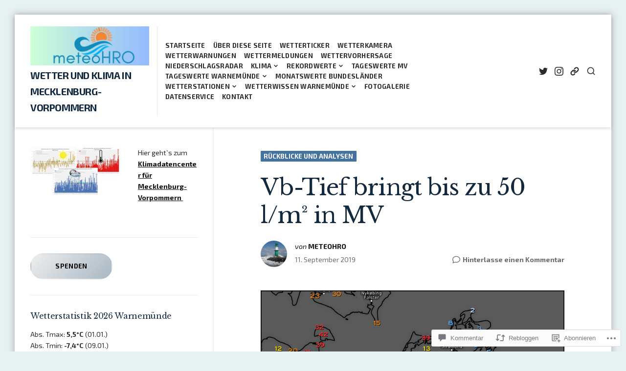

--- FILE ---
content_type: text/css;charset=utf-8
request_url: https://mv-wetter.com/_static/??-eJydkNEKwjAMRX/IGqcw2IP4LW3Jumra1KZ1+Pd2exERBvqWm3sP3ATmpCzHgrFAmTCgQMoYfA2g7xUjghbBImClOdo1X3x0lXTet9UOfucth9Di8i9/xZK0vX3hoapE1fnYKlYjNvtUPDc1MhHPW/mJH5iVqcbQcmB5Em7FMxpi10a31nrLLcghK2Krl04fQo2k/frNSzh3/bHvDsOpG64vjtSbJg==&cssminify=yes
body_size: 5060
content:
.single .site-main .hentry > .entry-header + *,
.page .site-main .hentry > .entry-header + *{
  margin-top:0;
}

.has-post-thumbnail .hentry-wrapper{
  background-color:var(--th-color-white);
  position:relative;
  z-index:2;
}

.featured-image-wrap{
  border-bottom:1px solid var(--th-color-white);
  height:35vh;
  position:relative;
}

.featured-image-wrap .featured-image{
  left:0;
  position:absolute;
  top:0;
}

.featured-image-wrap .wp-caption-text{
  -ms-flex-item-align:end;
  align-self:flex-end;
  background:-webkit-gradient(linear, left top, left bottom, from(rgba(0,0,0,0.1)),to(rgba(0,0,0,0.25)));
  background:linear-gradient(to bottom, rgba(0,0,0,0.1) 0%,rgba(0,0,0,0.25) 100%);
  background-color:rgba(0,0,0,0.5);
  color:var(--th-color-white);
  padding-bottom:0.25em;
  padding-top:0.25em;
  position:relative;
  text-align:left;
  z-index:3;
}

.single .entry-header .entry-meta{
  -ms-flex-align:center;
  -ms-flex-wrap:wrap;
  -webkit-box-align:center;
  align-items:center;
  display:-webkit-box;
  display:-ms-flexbox;
  display:flex;
  flex-wrap:wrap;
  grid-gap:0.5rem 1rem;
  margin-top:0.75rem;
}

.single .entry-header .entry-meta a:not(:hover){
  color:inherit;
  text-decoration:none;
}

.single .entry-header .entry-meta .avatar{
  display:none;
  grid-area:image;
  height:54px;
  width:54px;
}

.single .entry-header .entry-meta .byline{
  grid-area:name;
}

.single .entry-header .entry-meta .posted-on{
  grid-area:date;
}

.single .entry-header .entry-meta .comments-link{
  grid-area:comments;
}

.date-hidden.single .entry-header .entry-meta{
  display:-webkit-box;
  display:-ms-flexbox;
  display:flex;
}

.author-hidden.single:not(.date-hidden) .entry-header .entry-meta .comments-link{
  margin-left:auto;
}

.author-hidden.single .entry-header .entry-meta{
  -ms-flex-wrap:wrap;
  display:-webkit-box;
  display:-ms-flexbox;
  display:flex;
  flex-wrap:wrap;
}

.author-hidden.single .entry-header .entry-meta .avatar{
  display:none;
}

.single .entry-header .byline{
  color:var(--th-color-primary-dark);
  line-height:1.15;
}

.single .entry-header .byline a.twitter-link{
  border-left:4px solid var(--th-color-secondary-lighter);
  color:var(--th-color-primary-base);
  margin-left:0.75em;
  padding-left:0.75em;
}

.single .entry-header .byline a.twitter-link:hover{
  color:rgb(29, 161, 242);
}

.single .entry-header .byline a.twitter-link .svg-icon{
  color:rgb(26, 145, 218);
  margin-right:0.25em;
}

.single .comments-link .svg-icon{
  margin-right:0.5em;
}

.single .entry-meta .entry-authors + *{
  margin-top:0.5rem;
}

.th-highlighted-summary{
  font-weight:700;
  line-height:1.55;
}

.th-highlighted-summary::after{
  color:var(--th-color-accent-base);
  content:"..........................................";
  display:block;
  letter-spacing:4px;
  line-height:1;
  margin:2rem auto 0;
  max-width:25rem;
  overflow:hidden;
  white-space:nowrap;
}

.single .entry-tags > *{
  margin-right:0.5rem;
}

.single .site-main .entry-footer .entry-tags a:not(:hover){
  color:var(--th-color-secondary-base);
  text-decoration:none;
}

.single .site-main .entry-footer .entry-tags a:before{
  content:"#";
  padding-right:1px;
}

.entry-content h1,
.entry-content h2,
.entry-content h3,
.entry-content h4,
.entry-content h5,
.entry-content h6{
  font-weight:900;
  margin-bottom:0.75rem;
}

.page-links{
  clear:both;
}

.page-links > span:not(.page-links-title){
  background-color:var(--th-color-primary-dark);
  border-radius:1px;
  color:var(--th-color-white);
  font-weight:400;
}

.page-links > * + *{
  display:inline-block;
  height:30px;
  line-height:30px;
  margin-left:0.5rem;
  min-width:32px;
  text-align:center;
}

.page-links > a{
  background:var(--th-color-secondary-lightest);
  color:var(--th-color-secondary-base);
  text-decoration:none;
}

.edit-link a{
  text-decoration:none;
}

.entry-footer .entry-author{
  border-top:1px solid var(--th-color-secondary-lighter);
  overflow:hidden;
}

.entry-footer .entry-author + .entry-author{
  margin-top:2rem;
  padding-top:2rem;
}

.entry-footer .entry-author .author-avatar{
  border-left:1px solid var(--th-color-secondary-lighter);
  float:right;
  margin-bottom:0.5rem;
  margin-left:0.5rem;
  min-width:64px;
  shape-outside:circle(50%);
}

.entry-footer .entry-author .avatar{
  border-radius:50%;
  height:64px;
  width:64px;
}

.entry-footer .entry-author .author-title{
  clear:none;
}

.entry-footer .entry-author .author-links{
  border-top:1px dotted var(--th-color-secondary-light);
}

.single .entry-footer .entry-author .author-link:not(:hover){
  color:var(--th-color-secondary-base);
}

.single .entry-footer .entry-author .author-link{
  text-decoration:none;
}

.single .entry-footer .entry-author .author-link:after{
  content:"\2192";
}

.post-navigation .nav-title{
  border-bottom:1px solid transparent;
}

.post-navigation a:hover .nav-title{
  border-bottom-color:inherit;
}

.single-post .sticky-header .mobile-menu-button{
  display:none;
}

@media (min-width: 500px){
  .featured-image-wrap{
    height:32rem;
  }
  .single:not(.date-hidden):not(.author-hidden) .entry-header .entry-meta .comments-link{
    margin-left:auto;
  }
  .single .entry-header .entry-meta{
    display:grid;
    grid-gap:0 1rem;
    grid-template-areas:"image name name"
					"image date comments";
    grid-template-columns:54px 1fr 1fr;
    grid-template-rows:auto auto;
    margin-top:1.5rem;
  }
  .single .entry-header .entry-meta .avatar{
    display:block;
  }
  .single .comments-link .svg-icon{
    margin-right:0.35em;
  }
  .single .entry-meta .entry-authors + *{
    margin-top:0;
  }
  .entry-footer .entry-author .author-avatar{
    border-left:none;
    float:none;
    margin-bottom:0;
    margin-left:0;
    min-width:116px;
  }
  .entry-footer .entry-author .avatar{
    height:116px;
    width:116px;
  }
  .single .has-multiple-authors .entry-meta{
    -ms-flex-wrap:wrap;
    display:-webkit-box;
    display:-ms-flexbox;
    display:flex;
    flex-wrap:wrap;
  }
  .single .site-main .has-multiple-authors .entry-meta img{
    height:30px;
    margin-right:0.5rem;
    width:30px;
  }
  .has-multiple-authors .byline{
    margin-right:0.75rem;
  }
  .single:not(.author-hidden) .has-multiple-authors .entry-authors{
    border-bottom:1px solid var(--th-color-secondary-lighter);
    margin-bottom:0.5rem;
    padding-bottom:0.75rem;
  }
  .has-multiple-authors .entry-authors ~ *{
    line-height:1.45;
  }
  .has-multiple-authors .posted-on + .comments-link{
    margin-left:1rem;
  }
}

@media (min-width: 992px){
  .single .site-main .hentry.has-post-thumbnail .entry-header,
	.page .site-main .hentry.has-post-thumbnail .entry-header{
    -webkit-box-shadow:0 -23px 25px rgba(0,0,0,0.1), 0 -2px 2px 0 rgba(0,0,0,0.08);
    box-shadow:0 -23px 25px rgba(0,0,0,0.1), 0 -2px 2px 0 rgba(0,0,0,0.08);
    margin-top:-160px;
    z-index:4;
  }
  .featured-image-wrap:before,
	.featured-image-wrap:after{
    content:"";
    height:100px;
    left:0;
    opacity:0.8;
    position:absolute;
    width:100%;
  }
  .featured-image-wrap:before{
    background:-webkit-gradient(linear, left top, left bottom, from(rgba(0,0,0,0)),color-stop(96%, rgba(0,0,0,0.65)),to(rgba(0,0,0,0.65)));
    background:linear-gradient(to bottom, rgba(0,0,0,0) 0%,rgba(0,0,0,0.65) 96%,rgba(0,0,0,0.65) 100%);
    bottom:0;
  }
  .featured-image-wrap:after{
    background:-webkit-gradient(linear, left top, left bottom, from(rgba(229,229,229,1)),color-stop(84%, rgba(255,255,255,1)));
    background:linear-gradient(to bottom, rgba(229,229,229,1) 0%,rgba(255,255,255,1) 84%);
    bottom:-100px;
  }
  .active-sidebar:not(.left-sidebar) .featured-image-wrap .wp-caption-text{
    border-left:6px solid var(--th-color-secondary-lighter);
    margin-left:auto;
    padding-left:calc(2rem - 6px);
    padding-right:2rem;
  }
  .left-sidebar .featured-image-wrap .wp-caption-text{
    border-right:6px solid var(--th-color-secondary-lighter);
    margin-right:auto;
    padding-left:2rem;
    padding-right:calc(2rem - 6px);
  }
  .inactive-sidebar .featured-image-wrap .wp-caption-text{
    border-radius:1px;
    margin-bottom:162px;
    margin-left:auto;
    margin-right:auto;
    max-width:992px;
    width:100%;
  }
}.comments-area .comment-awaiting-moderation,
.comments-area .reply{
  clear:both;
}

.comment-respond .logged-in-as a:not(:hover),
.comments-area .comment-metadata a:not(:hover),
.comments-area .comment-author a:not(:hover){
  color:inherit;
  text-decoration:none;
}

.comments-area .reply,
.comments-area .comment-content,
.comments-area .comment-awaiting-moderation,
.comment-respond .comment-form-comment,
.comment-respond .form-submit{
  margin-top:2rem;
}

.comments-area .comments-title,
.comment-reply-title{
  position:relative;
  z-index:1;
}

.comments-area .comments-title span,
.comment-reply-title span{
  background-color:var(--th-color-white);
  padding-right:20px;
  position:relative;
}

.comments-area .comments-title:before,
.comment-reply-title:before{
  background-color:var(--th-color-secondary-lighter);
  content:"";
  height:1px;
  left:0;
  position:absolute;
  top:50%;
  width:100%;
  z-index:-1;
}

.comments-area > :last-child{
  margin-bottom:0;
}

.comments-area .says{
  display:none;
}

.comment-list,
.comment-list .children{
  list-style:none;
}

.comments-area .comment-list{
  -webkit-padding-start:0;
  margin-bottom:2rem;
  margin-left:0;
  padding-left:0;
}

.comments-area .comment-list > * + *,
.comments-area .comment-list .children > *{
  border-top:1px solid var(--th-color-secondary-lighter);
  padding-top:2.5rem;
}

.comments-area .comment-list article{
  position:relative;
}

.comments-area .comment-list article,
.comments-area .comment-list .pingback,
.comments-area .comment-list .trackback{
  margin-bottom:2.5rem;
}

.comments-area .comment-author .avatar{
  border-radius:50%;
  height:34px;
  left:0;
  position:absolute;
  top:-6px;
  width:34px;
}

.comments-area .comment-metadata,
.comments-area .reply{
  text-transform:uppercase;
}

.comments-area .comment-metadata{
  font-weight:700;
  margin-top:6px;
}

.comments-area .comment-author{
  color:var(--th-color-primary-dark);
  margin-right:15px;
}

.comments-area .comment-author b,
.comments-area .reply a{
  font-weight:900;
}

.comments-area .comment-meta,
.comments-area .reply,
.comments-area .comment-content{
  padding-left:50px;
}

.comments-area .comment-meta{
  line-height:1.2;
  overflow:hidden;
}

.comments-area .comment-author,
.comments-area .comment-metadata{
  float:left;
}

.comments-area .comment-content > :last-child{
  margin-bottom:0;
}

.comments-area .comment-edit-link:before{
  content:"\2014";
  padding:0 6px 0 4px;
}

.comments-area .comment-list .children{
  margin-left:20px;
}

.comment-respond label,
.comment-respond .logged-in-as,
.comment-respond .comment-notes,
.comments-area .comment-subscription-form,
.comments-area .form-allowed-tags{
  font-size:0.889rem;
}

.comments-area .reply a,
.comment-respond .comment-notes,
.comment-respond .logged-in-as,
.comments-area .comment-metadata,
.comment-respond label,
.comments-area .bypostauthor > .comment-body .comment-author .fn{
  color:var(--th-color-secondary-base);
}

.comment-form > p{
  margin-bottom:0;
  margin-top:0.75rem;
}

.comment-form-comment label,
.comment-form-author label,
.comment-form-email label,
.comment-form-url label{
  display:block;
  margin-bottom:10px;
}

.comment-respond input:not([type="checkbox"]){
  width:100%;
}

.comment-respond input[type="checkbox"] + label{
  margin-left:0.25rem;
}

.comments-area .comment-awaiting-moderation,
.comments-area .no-comments{
  padding:2px 5px;
}

.comments-area .comment-awaiting-moderation{
  background:yellow;
  margin-bottom:0;
}

.comments-area .no-comments{
  background-color:var(--th-color-secondary-lightest);
  color:inherit;
}

.comments-area .comment-subscription-form + .comment-subscription-form{
  margin-top:0.5rem;
}

.comment .comment-respond{
  margin-bottom:2rem;
}

.highlander-dark .comment-respond label{
  color:inherit;
}

.comment-body h1,
.comment-body h2,
.comment-body h3,
.comment-body h4,
.comment-body h5,
.comment-body h6{
  font-weight:900;
  margin-bottom:0.75rem;
}

@media (min-width: 500px){
  .comment-list .children{
    margin-left:52px;
  }
  .comment-respond p.comment-form-author{
    padding-right:10px;
  }
  .comment-respond p.comment-form-email{
    padding-left:10px;
  }
  .comment-respond p.comment-form-author,
	.comment-respond p.comment-form-email{
    margin-bottom:0.75rem;
  }
  .comment-respond p.comment-form-author,
	.comment-respond p.comment-form-email{
    float:left;
    width:50%;
  }
  .comment-respond input.submit{
    width:auto;
  }
  .comment-respond .comment-form-url{
    clear:both;
  }
}
#wpstats,
#botd,
#botd2{
  display:none;
}

.infinite-scroll .posts-navigation,

.infinite-scroll.neverending .site-footer{
  display:none;
}

.infinity-end.neverending .site-footer,
#infinite-handle span{
  display:block;
}

#infinite-handle{
  clear:both;
  width:100%;
}

.infinite-loader .spinner,
#page #infinite-handle button{
  display:-webkit-box;
  display:-ms-flexbox;
  display:flex;
  margin:auto;
}

.infinite-loader .spinner{
  -webkit-box-shadow:0 0 0 1px var(--th-color-secondary-lighter);
  background-color:var(--th-color-white);
  border-radius:999px;
  box-shadow:0 0 0 1px var(--th-color-secondary-lighter);
}

#page #infinite-handle span{
  background:var(--th-color-secondary-lighter);
  border-radius:0;
  font-weight:900;
  padding:11px 30px;
}

#page #infinite-handle button{
  -ms-flex-align:center;
  -webkit-box-align:center;
  align-items:center;
  color:var(--th-color-secondary-base);
  text-transform:uppercase;
}

#page #infinite-handle button:hover{
  color:var(--th-color-primary-base);
}

#infinite-handle .svg-icon{
  margin-right:0.5rem;
}

#infinite-handle .svg-icon path{
  stroke-width:2.5px;
}

.infinite-loader{
  bottom:0;
  padding:21px 30px;
  position:absolute;
  width:100%;
}

#infinite-footer{
  z-index:99;
}

#infinite-footer .container{
  background-color:var(--th-color-white);
  padding:7px 30px;
  text-transform:uppercase;
}

#infinite-footer #infinity-blog-title{
  font-size:1rem;
  font-weight:900;
}

#infinite-footer .blog-credits{
  font-size:0.625rem;
}

.site-main .sd-content .share-customize-link{
  margin-top:1rem;
}

.site-main .sd-content .share-customize-link a{
  font-family:var(--th-site-font-body);
  font-size:0.889rem;
}

#page div.sharedaddy{
  margin-top:35px;
}

#page div.sharedaddy h3.sd-title,
#page #jp-relatedposts h3.jp-relatedposts-headline em{
  font-weight:900;
  text-transform:uppercase;
}

#page div.sharedaddy h3.sd-title,
#page #jp-relatedposts h3.jp-relatedposts-headline{
  margin-bottom:20px;
}

#page #jp-relatedposts h3.jp-relatedposts-headline em:before{
  display:none;
}

#page div.sharedaddy h3.sd-title:before{
  border:none;
  margin:0;
}

#page .sd-social .sd-content ul{
  margin:0 !important;
}

#page .sd-social-icon .sd-content ul li[class*='share-'] a{
  padding:18px;
  text-shadow:2px 2px rgba(0,0,0,0.05), 3px 3px rgba(0,0,0,0.05), 4px 4px rgba(0,0,0,0.05);
}

#page .sd-content ul li a.sd-button:before{
  font-size:18px;
  font-size:1.125rem;
}

#page .sd-content ul li{
  margin:6px 6px 0 0;
}

.pd-rating{
  line-height:1;
}

.pd-rating .rating-msg{
  font-size:16px !important;
}

#page #jp-relatedposts .jp-relatedposts-items-visual.jp-relatedposts-list h4.jp-relatedposts-post-title,
#page #jp-relatedposts .jp-relatedposts-items-visual.jp-relatedposts-grid h4.jp-relatedposts-post-title,
#page #jp-relatedposts .jp-relatedposts-items-visual.jp-relatedposts-list .jp-relatedposts-post .jp-relatedposts-post-date,
#page #jp-relatedposts .jp-relatedposts-items-visual.jp-relatedposts-grid .jp-relatedposts-post .jp-relatedposts-post-date{
  margin-top:10px;
}

#page #jp-relatedposts .jp-relatedposts-items-visual.jp-relatedposts-grid h4.jp-relatedposts-post-title,
#page #jp-relatedposts .jp-relatedposts-items-visual.jp-relatedposts-list h4.jp-relatedposts-post-title{
  line-height:1.3;
}

#page #jp-relatedposts .jp-relatedposts-items-visual.jp-relatedposts-grid h4.jp-relatedposts-post-title{
  font-size:16px;
}

#page #jp-relatedposts .jp-relatedposts-items-visual.jp-relatedposts-list h4.jp-relatedposts-post-title{
  font-size:18px;
}

#page #jp-relatedposts .jp-relatedposts-items-visual.jp-relatedposts-grid .jp-relatedposts-post-title a,
#page #jp-relatedposts .jp-relatedposts-items-visual.jp-relatedposts-list .jp-relatedposts-post-title a{
  color:inherit;
  font-weight:900;
}

#page #jp-relatedposts .jp-relatedposts-items-visual.jp-relatedposts-list .jp-relatedposts-post .jp-relatedposts-post-date,
#page #jp-relatedposts .jp-relatedposts-items .jp-relatedposts-post .jp-relatedposts-post-title a{
  font-weight:bold;
}

#page #jp-relatedposts,
#page #jp-relatedposts .jp-relatedposts-items-visual .jp-relatedposts-post:last-child{
  margin-bottom:0;
}

#page #jp-relatedposts div.jp-relatedposts-items-visual .jp-relatedposts-post{
  -moz-opacity:1;
  filter:alpha(opacity=100);
  opacity:1;
}

#page #jp-relatedposts .jp-relatedposts-items-visual .jp-relatedposts-post img.jp-relatedposts-post-img{
  margin-bottom:10px;
}

#page .jetpack-recipe{
  -webkit-box-shadow:0 0 20px rgba(0,0,0,0.03);
  border-color:var(--th-color-secondary-lighter);
  box-shadow:0 0 20px rgba(0,0,0,0.03);
  margin:0 0 35px;
  padding:1% 6%;
}

#page .jetpack-recipe .jetpack-recipe-meta{
  color:var(--th-color-secondary-base);
}

#page .jetpack-recipe-title{
  padding-bottom:10px;
}

#respond.js .comment-reply-title span{
  display:inline-block;
}

#respond.js .comment-reply-title{
  margin-bottom:1rem;
}

.akismet_comment_form_privacy_notice{
  font-size:0.889rem;
}

.wp-block-jetpack-subscriptions{
  margin-bottom:2rem;
}

.wp-block-group.has-background > .wp-block-group__inner-container > .wp-block-jetpack-layout-grid.alignfull{
  margin-left:auto;
  margin-right:auto;
  width:100%;
}

.wp-block-jetpack-tiled-gallery.alignfull{
  padding:4px;
}

.wp-block-jetpack-contact-form > form{
  width:100%;
}

.wp-block-jetpack-contact-info{
  margin-bottom:2rem;
}

.wp-block-jetpack-contact-info a{
  line-height:1.45;
}

.wp-block-jetpack-contact-info > * + *{
  margin-top:0.25rem;
}

.wp-block-jetpack-mailchimp input[type="email"]{
  width:100%;
}

.wp-block-jetpack-mailchimp form > :last-child{
  margin-bottom:0;
}

.wpnbha,
.th-content .wpnbha{
  margin-bottom:2rem;
}

.wpnbha:not(.is-grid) > div > * + *{
  border-top:1px solid var(--th-color-secondary-lighter);
  margin-top:2rem;
  padding-top:2rem;
}

.wpnbha article .entry-wrapper > * + *{
  margin-top:1.3em;
}

.wpnbha .entry-wrapper > .entry-title + *{
  margin-top:1em;
}

.wpnbha .entry-meta a,
.wpnbha .cat-links a{
  -webkit-box-shadow:none;
  border-bottom:none;
  box-shadow:none;
  font-weight:bold;
  text-decoration:none;
}

.wpnbha .entry-wrapper .cat-links + .entry-title{
  margin-top:0;
}

@media only screen and (max-width: 640px){
  #page #jp-relatedposts .jp-relatedposts-items .jp-relatedposts-post{
    padding-right:0;
    width:100%;
  }
  #page #jp-relatedposts .jp-relatedposts-list .jp-relatedposts-post img.jp-relatedposts-post-img,
	#page #jp-relatedposts .jp-relatedposts-list h4.jp-relatedposts-post-title{
    margin-right:0;
    max-width:100%;
  }
  #page #jp-relatedposts .jp-relatedposts-items-visual.jp-relatedposts-list h4.jp-relatedposts-post-title{
    font-size:inherit;
  }
  #jp-relatedposts .jp-relatedposts-list h4.jp-relatedposts-post-title{
    float:none;
  }
}

a.wpcom-follow-rest, 
a.wpcom-following-rest {
	margin-left: -2px;
}
a.wpcom-follow-rest:before, 
a.wpcom-following-rest:before {
	font: 16px/1 "Noticons";
	-webkit-font-smoothing: antialiased;
	content: '\f801';
	color: #7bc8e4;
	position: relative;
	top: 3px;
	display: inline-block;
}
a.wpcom-following-rest:before {
	content: '\f803';
}
a.wpcom-following-rest:hover:before {
	content: '\f802';
}


#wpadminbar div.wpcom-bubble,
div.wpcom-bubble {
	width: 210px;
	background: #fff;
	background: rgba(255,255,255,0.99);
	border: none;
	position: absolute;
	top: 32px;
	padding: 10px 16px;
	z-index: 10000;
	cursor: default;
	opacity: 0;
	display: none;

	-webkit-box-shadow: 0 0 2px rgba(0, 0, 0, 0.15), 0 3px 8px rgba(0, 0, 0, 0.1);
	-moz-box-shadow: 0 0 2px rgba(0, 0, 0, 0.15), 0 3px 8px rgba(0, 0, 0, 0.1);
	box-shadow: 0 0 2px rgba(0, 0, 0, 0.15), 0 3px 8px rgba(0, 0, 0, 0.1);
}

#wpadminbar div.wpcom-bubble:after,
#wpadminbar div.wpcom-bubble:before,
div.wpcom-bubble:after,
div.wpcom-bubble:before {
	border: solid transparent;
	content: ' ';
	height: 0;
	left: 50%;
	margin-left: -6px;
	position: absolute;
	width: 0;
}

#wpadminbar div.wpcom-bubble.bubble-left:after,
#wpadminbar div.wpcom-bubble.bubble-left:before,
div.wpcom-bubble.bubble-left:after,
div.wpcom-bubble.bubble-left:before {
	left: 14px;
}

#wpadminbar div.wpcom-bubble.bubble-right:after,
#wpadminbar div.wpcom-bubble.bubble-right:before,
div.wpcom-bubble.bubble-right:after,
div.wpcom-bubble.bubble-right:before {
	left: auto;
	right: 3px;
}

#wpadminbar div.wpcom-bubble:after,
div.wpcom-bubble:after {
	border-width: 6px;
	border-bottom-color: #fff;
	top: -12px;
}

#wpadminbar div.wpcom-bubble:before,
div.wpcom-bubble:before {
	border-width: 8px;
	border-bottom-color: #eee;
	border-bottom-color: rgba(0, 0, 0, 0.05);
	top: -16px;
	margin-left: -8px;
}

#wpadminbar div.wpcom-bubble.fadein,
div.wpcom-bubble.fadein {
	display: block;
	opacity: 1;
	-webkit-animation-fill-mode: forwards;
	-webkit-backface-visibility: none;
	-webkit-animation-name: reset, fadein;
	-webkit-animation-duration: .25s;
	-webkit-animation-timing-function: ease-in;
}
	@-webkit-keyframes fadein {
		0% {
		    opacity: 0;
		}
		100% {
		    opacity: 1;
		}
	}

#wpadminbar div.wpcom-bubble div.bubble-txt,
div.wpcom-bubble div.bubble-txt {
	line-height: 1.5;
	font-size: 13px;
	color: #555;
	text-shadow: none;
}

#wpadminbar div.wpcom-bubble div.bubble-txt,
div.wpcom-bubble div.bubble-txt a {
	line-height: 1.5;
}

#wpadminbar div.wpcom-bubble div a,
#wpadminbar div.wpcom-bubble div span,
div.wpcom-bubble div a,
div.wpcom-bubble div span {
	display: inline;
	padding: 0;
	margin: 0;
	color: #1e8cbe;
	text-shadow: none;
	line-height: 100%;
}

#wpadminbar div.wpcom-bubble div a:hover {
	color: #f1831e;
}


.reblogger-note img.avatar {
	float: left;
	padding: 0;
	border: 0;
}

.reblogger-note-content {
	margin: 0 0 20px;
}

.wpcom-reblog-snapshot .reblog-from img {
	margin: 0 .75em 0 0;
	padding: 0;
	border: 0;
}

.wpcom-reblog-snapshot .reblogger-note img.avatar {
	float: left;
	padding: 0;
	border: 0;
	margin: 0 .5em 0 0;
}

.wpcom-reblog-snapshot {
	margin-bottom: 1em;
}

.wpcom-reblog-snapshot p.reblog-from {
	margin: 0 0 1em 0;
}

.wpcom-reblog-snapshot p.reblogger-headline {
	line-height: 32px;
	margin: 0 0 1em 0;
}

.wpcom-reblog-snapshot .reblogged-content {
	margin: 0 0 1em 0;
}


.reblog-post .wpcom-enhanced-excerpt-content {
	border-left: 3px solid #eee;
	padding-left: 15px;
}

.reblog-post ul.thumb-list {
	display: block;
	list-style: none;
	margin: 2px 0;
	padding: 0;
	clear: both;
}

.reblog-post ul.thumb-list li {
	display: inline;
	margin: 0;
	padding: 0 1px;
	border: 0;
}

.reblog-post ul.thumb-list li a {
	margin: 0;
	padding: 0;
	border: 0;
}

.reblog-post ul.thumb-list li img {
	margin: 0;
	padding: 0;
	border: 0;
}

.reblog-post .wpcom-enhanced-excerpt {
	clear: both;
}

.reblog-post .wpcom-enhanced-excerpt address,
.reblog-post .wpcom-enhanced-excerpt li,
.reblog-post .wpcom-enhanced-excerpt h1,
.reblog-post .wpcom-enhanced-excerpt h2,
.reblog-post .wpcom-enhanced-excerpt h3,
.reblog-post .wpcom-enhanced-excerpt h4,
.reblog-post .wpcom-enhanced-excerpt h5,
.reblog-post .wpcom-enhanced-excerpt h6,
.reblog-post .wpcom-enhanced-excerpt p {
	font-size: 100% !important;
}

.reblog-post .wpcom-enhanced-excerpt blockquote,
.reblog-post .wpcom-enhanced-excerpt pre,
.reblog-post .wpcom-enhanced-excerpt code,
.reblog-post .wpcom-enhanced-excerpt q {
	font-size: 98% !important;
}


.reblog-from img {
	margin: 0 10px 0 0;
	vertical-align: middle;
	padding: 0;
	border: 0;
}

.reblog-source {
	margin-bottom: 0;
	font-size: .8em;
	line-height: 1;
}

.reblog-source .more-words {
	color: #668eaa;
}

.wpcom-reblog-snapshot .reblog-post {
	box-shadow: 0 0 0 1px rgba(46, 68, 83, .1) inset, 0 1px 1px rgba(46, 68, 83, .05);
	border-radius: 4px;
	padding: 24px;
}


.wpcom-reblog-snapshot .reblogger-note {
	margin: 0 0 1em 0;
	overflow: hidden;
}

.wpcom-reblog-snapshot p.reblogger-headline {
	line-height: 32px;
	margin: 0 0 1em 0;
}

.wpcom-reblog-snapshot .reblogger-note-content {
	margin: 0;
	padding: 0;
}

body .wpcom-reblog-snapshot .reblogger-note-content blockquote {
	font-style: normal;
	font-weight: normal;
	font-size: 1em;
	margin: 0;
	padding: 0;
	position: relative;
	border: none;
}

.wpcom-reblog-snapshot .reblogger-note-content blockquote p:last-child {
	margin-bottom: 0;
}
.geolocation-chip .noticon {
  display: inline-block;
  vertical-align: middle;
}

.geolocation-chip {
  margin-bottom: 1em;
}